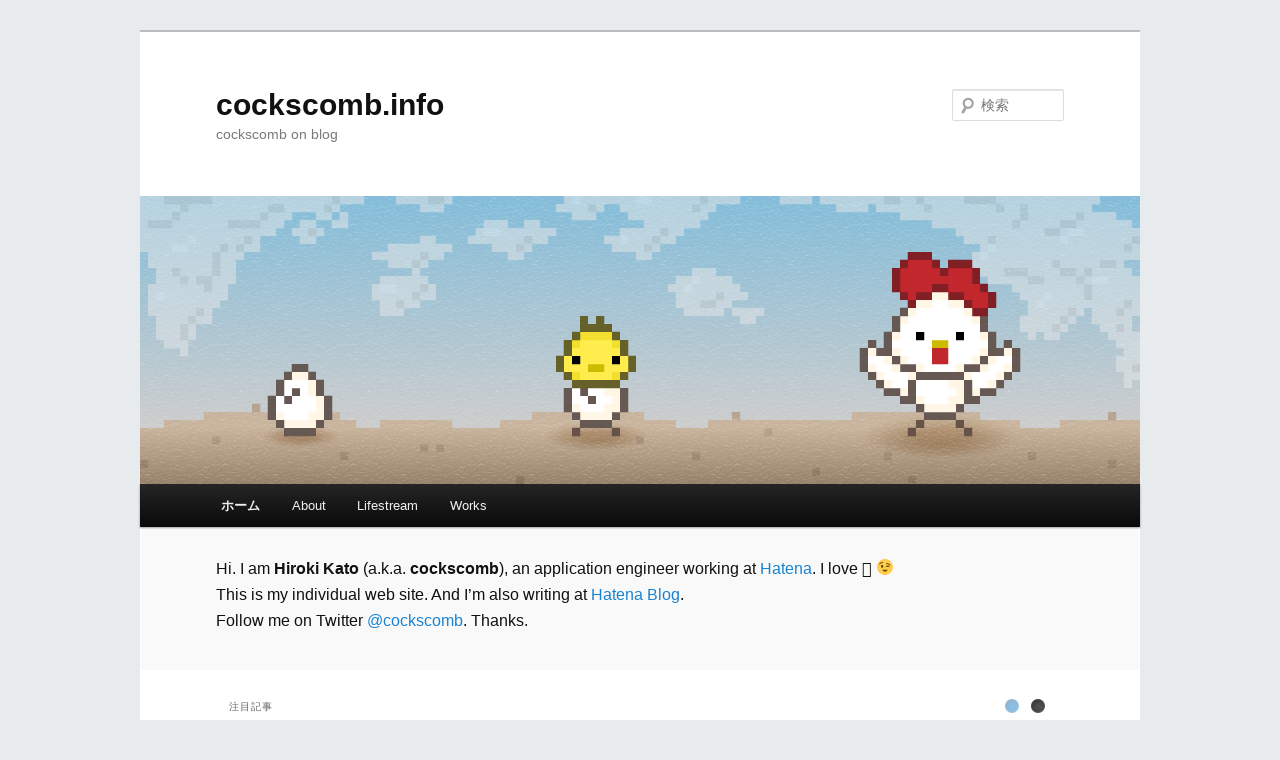

--- FILE ---
content_type: text/html; charset=UTF-8
request_url: http://cockscomb.info/
body_size: 11869
content:
<!DOCTYPE html>
<!--[if IE 6]>
<html id="ie6" lang="ja">
<![endif]-->
<!--[if IE 7]>
<html id="ie7" lang="ja">
<![endif]-->
<!--[if IE 8]>
<html id="ie8" lang="ja">
<![endif]-->
<!--[if !(IE 6) & !(IE 7) & !(IE 8)]><!-->
<html lang="ja">
<!--<![endif]-->
<head>
<meta charset="UTF-8" />
<meta name="viewport" content="width=device-width" />
<title>cockscomb.info | cockscomb on blog</title>
<link rel="profile" href="http://gmpg.org/xfn/11" />
<link rel="stylesheet" type="text/css" media="all" href="http://cockscomb.info/wp-content/themes/twentyeleven/style.css" />
<link rel="pingback" href="http://cockscomb.info/xmlrpc.php" />
<!--[if lt IE 9]>
<script src="http://cockscomb.info/wp-content/themes/twentyeleven/js/html5.js" type="text/javascript"></script>
<![endif]-->
<link rel="dns-prefetch" href="//connect.facebook.net" />
<link rel='dns-prefetch' href='//s0.wp.com' />
<link rel='dns-prefetch' href='//s.gravatar.com' />
<link rel='dns-prefetch' href='//connect.facebook.net' />
<link rel='dns-prefetch' href='//s.w.org' />
<link rel="alternate" type="application/rss+xml" title="cockscomb.info &raquo; フィード" href="http://cockscomb.info/feed/" />
<link rel="alternate" type="application/rss+xml" title="cockscomb.info &raquo; コメントフィード" href="http://cockscomb.info/comments/feed/" />
<link rel="alternate" type="application/rss+xml" title="cockscomb.info &raquo; Home のコメントのフィード" href="http://cockscomb.info/home/feed/" />
		<script type="text/javascript">
			window._wpemojiSettings = {"baseUrl":"https:\/\/s.w.org\/images\/core\/emoji\/2.2.1\/72x72\/","ext":".png","svgUrl":"https:\/\/s.w.org\/images\/core\/emoji\/2.2.1\/svg\/","svgExt":".svg","source":{"concatemoji":"http:\/\/cockscomb.info\/wp-includes\/js\/wp-emoji-release.min.js?ver=4.7.19"}};
			!function(a,b,c){function d(a){var b,c,d,e,f=String.fromCharCode;if(!k||!k.fillText)return!1;switch(k.clearRect(0,0,j.width,j.height),k.textBaseline="top",k.font="600 32px Arial",a){case"flag":return k.fillText(f(55356,56826,55356,56819),0,0),!(j.toDataURL().length<3e3)&&(k.clearRect(0,0,j.width,j.height),k.fillText(f(55356,57331,65039,8205,55356,57096),0,0),b=j.toDataURL(),k.clearRect(0,0,j.width,j.height),k.fillText(f(55356,57331,55356,57096),0,0),c=j.toDataURL(),b!==c);case"emoji4":return k.fillText(f(55357,56425,55356,57341,8205,55357,56507),0,0),d=j.toDataURL(),k.clearRect(0,0,j.width,j.height),k.fillText(f(55357,56425,55356,57341,55357,56507),0,0),e=j.toDataURL(),d!==e}return!1}function e(a){var c=b.createElement("script");c.src=a,c.defer=c.type="text/javascript",b.getElementsByTagName("head")[0].appendChild(c)}var f,g,h,i,j=b.createElement("canvas"),k=j.getContext&&j.getContext("2d");for(i=Array("flag","emoji4"),c.supports={everything:!0,everythingExceptFlag:!0},h=0;h<i.length;h++)c.supports[i[h]]=d(i[h]),c.supports.everything=c.supports.everything&&c.supports[i[h]],"flag"!==i[h]&&(c.supports.everythingExceptFlag=c.supports.everythingExceptFlag&&c.supports[i[h]]);c.supports.everythingExceptFlag=c.supports.everythingExceptFlag&&!c.supports.flag,c.DOMReady=!1,c.readyCallback=function(){c.DOMReady=!0},c.supports.everything||(g=function(){c.readyCallback()},b.addEventListener?(b.addEventListener("DOMContentLoaded",g,!1),a.addEventListener("load",g,!1)):(a.attachEvent("onload",g),b.attachEvent("onreadystatechange",function(){"complete"===b.readyState&&c.readyCallback()})),f=c.source||{},f.concatemoji?e(f.concatemoji):f.wpemoji&&f.twemoji&&(e(f.twemoji),e(f.wpemoji)))}(window,document,window._wpemojiSettings);
		</script>
		<style type="text/css">
img.wp-smiley,
img.emoji {
	display: inline !important;
	border: none !important;
	box-shadow: none !important;
	height: 1em !important;
	width: 1em !important;
	margin: 0 .07em !important;
	vertical-align: -0.1em !important;
	background: none !important;
	padding: 0 !important;
}
</style>
<link rel='stylesheet' id='bbp-default-css'  href='http://cockscomb.info/wp-content/plugins/bbpress/templates/default/css/bbpress.css?ver=2.5.12-6148' type='text/css' media='screen' />
<link rel='stylesheet' id='social-logos-css'  href='http://cockscomb.info/wp-content/plugins/jetpack/_inc/social-logos/social-logos.min.css?ver=1' type='text/css' media='all' />
<link rel='stylesheet' id='jetpack_css-css'  href='http://cockscomb.info/wp-content/plugins/jetpack/css/jetpack.css?ver=4.6' type='text/css' media='all' />
<script type='text/javascript' src='http://cockscomb.info/wp-includes/js/jquery/jquery.js?ver=1.12.4'></script>
<script type='text/javascript' src='http://cockscomb.info/wp-includes/js/jquery/jquery-migrate.min.js?ver=1.4.1'></script>
<script type='text/javascript' src='http://cockscomb.info/wp-content/themes/twentyeleven/js/showcase.js?ver=2011-04-28'></script>
<script type='text/javascript' src='http://cockscomb.info/wp-content/plugins/google-analyticator/external-tracking.min.js?ver=6.5.2'></script>
<link rel='https://api.w.org/' href='http://cockscomb.info/wp-json/' />
<link rel="EditURI" type="application/rsd+xml" title="RSD" href="http://cockscomb.info/xmlrpc.php?rsd" />
<link rel="wlwmanifest" type="application/wlwmanifest+xml" href="http://cockscomb.info/wp-includes/wlwmanifest.xml" /> 
<meta name="generator" content="WordPress 4.7.19" />
<link rel="canonical" href="http://cockscomb.info/" />
<link rel='shortlink' href='http://wp.me/P1tuNa-6b' />
<link rel="alternate" type="application/json+oembed" href="http://cockscomb.info/wp-json/oembed/1.0/embed?url=http%3A%2F%2Fcockscomb.info%2F" />
<link rel="alternate" type="text/xml+oembed" href="http://cockscomb.info/wp-json/oembed/1.0/embed?url=http%3A%2F%2Fcockscomb.info%2F&#038;format=xml" />
<style type="text/css">.toc {
		border: 1px dashed gray;
		padding: 10px;
		float: right;
		font-size: 0.95em;
		margin: 5px;
}
.toc h2 {
		text-align: center;
		font-size: 1em;
		font-weight: bold;
}
.toc ul, .toc ol {
		list-style: none;
		padding: 0;
}
.toc ul ul, .toc ol ol {
		margin: 0 0 0 2em;
}
.toc-end {
		/*clear: both;*/
}</style>
<!-- Twitter @Anywhere Plus v2.0 by GeekRMX - http://www.ngeeks.com -->
<script src="http://platform.twitter.com/anywhere.js?id=9973672-UltQKUviWRq6dgYydf6XFJvaXCHmEmA8SYoAFQk2Gg&v=1" type="text/javascript"></script>
<script type="text/javascript">
twttr.anywhere(function (T) {
// configure the @anywhere environment
T.linkifyUsers();
T.hovercards();
});
</script>
<!-- /Twitter @Anywhere Plus -->
		<style>
		.gist table {
			margin-bottom: 0 !important;
			table-layout: auto !important;
		}
		.gist .line-numbers
		{
			width: 4em !important;
		}
		.gist .line,
		.gist .line-number
		{
			font-size: 12px !important;
			height: 18px !important;
			line-height: 18px !important;
		}
		.gist .line
		{
			white-space: pre !important;
			width: auto !important;
			word-wrap: normal !important;
		}
		.gist .line span
		{
			word-wrap: normal !important;
		}
		</style>
		
<link rel='dns-prefetch' href='//v0.wordpress.com'>
<link rel='dns-prefetch' href='//jetpack.wordpress.com'>
<link rel='dns-prefetch' href='//s0.wp.com'>
<link rel='dns-prefetch' href='//s1.wp.com'>
<link rel='dns-prefetch' href='//s2.wp.com'>
<link rel='dns-prefetch' href='//public-api.wordpress.com'>
<link rel='dns-prefetch' href='//0.gravatar.com'>
<link rel='dns-prefetch' href='//1.gravatar.com'>
<link rel='dns-prefetch' href='//2.gravatar.com'>
<link rel='dns-prefetch' href='//widgets.wp.com'>
<link rel='dns-prefetch' href='//i0.wp.com'>
<link rel='dns-prefetch' href='//i1.wp.com'>
<link rel='dns-prefetch' href='//i2.wp.com'>
		<style type="text/css">.recentcomments a{display:inline !important;padding:0 !important;margin:0 !important;}</style>
		<style type="text/css" id="custom-background-css">
body.custom-background { background-color: #e8ebee; }
</style>
<meta property="og:site_name" content="cockscomb.info" />
<meta property="og:type" content="website" />
<meta property="og:locale" content="ja_JP" />
<meta property="fb:app_id" content="54159043080" />
<meta property="og:title" content="cockscomb.info" />
<meta property="og:description" content="cockscomb on blog" />
<meta property="og:url" content="http://cockscomb.info" />
<style type="text/css" id="syntaxhighlighteranchor"></style>
<!-- Google Analytics Tracking by Google Analyticator 6.5.2: http://www.videousermanuals.com/google-analyticator/ -->
<script type="text/javascript">
    var analyticsFileTypes = [''];
    var analyticsSnippet = 'enabled';
    var analyticsEventTracking = 'enabled';
</script>
<script type="text/javascript">
	var _gaq = _gaq || [];
  
	_gaq.push(['_setAccount', 'UA-680889-9']);
    _gaq.push(['_addDevId', 'i9k95']); // Google Analyticator App ID with Google
	_gaq.push(['_trackPageview']);

	(function() {
		var ga = document.createElement('script'); ga.type = 'text/javascript'; ga.async = true;
		                ga.src = ('https:' == document.location.protocol ? 'https://ssl' : 'http://www') + '.google-analytics.com/ga.js';
		                var s = document.getElementsByTagName('script')[0]; s.parentNode.insertBefore(ga, s);
	})();
</script>
<meta name="readability-verification" content="K3GgzgpT6BqftDfE8LCLmVQP6FhZVK6bttJmQWgS" />
</head>

<body class="home page-template page-template-showcase page-template-showcase-php page page-id-383 custom-background single-author two-column right-sidebar">
<div id="page" class="hfeed">
	<header id="branding" role="banner">
			<hgroup>
				<h1 id="site-title"><span><a href="http://cockscomb.info/" rel="home">cockscomb.info</a></span></h1>
				<h2 id="site-description">cockscomb on blog</h2>
			</hgroup>

						<a href="http://cockscomb.info/">
									<img src="http://cockscomb.info/wp-content/uploads/growingcockscomb2.png" width="1000" height="288" alt="cockscomb.info" />
							</a>
			
								<form method="get" id="searchform" action="http://cockscomb.info/">
		<label for="s" class="assistive-text">検索</label>
		<input type="text" class="field" name="s" id="s" placeholder="検索" />
		<input type="submit" class="submit" name="submit" id="searchsubmit" value="検索" />
	</form>
			
			<nav id="access" role="navigation">
				<h3 class="assistive-text">メインメニュー</h3>
								<div class="skip-link"><a class="assistive-text" href="#content">メインコンテンツへ移動</a></div>
												<div class="menu"><ul>
<li class="current_page_item"><a href="http://cockscomb.info/">ホーム</a></li><li class="page_item page-item-2"><a href="http://cockscomb.info/about/">About</a></li>
<li class="page_item page-item-201"><a href="http://cockscomb.info/lifestream/">Lifestream</a></li>
<li class="page_item page-item-472"><a href="http://cockscomb.info/works/">Works</a></li>
</ul></div>
			</nav><!-- #access -->
	</header><!-- #branding -->


	<div id="main">

		<div id="primary" class="showcase">
			<div id="content" role="main">

				
				
<article id="post-383" class="intro post-383 page type-page status-publish hentry">
	<header class="entry-header">
		<h2 class="entry-title">Home</h2>
	</header><!-- .entry-header -->

	<div class="entry-content">
		<p>Hi. I am <strong>Hiroki Kato</strong> (a.k.a. <strong>cockscomb</strong>), an application engineer working at <a href="http://www.hatena.ne.jp/">Hatena</a>. I love  😉<br />
This is my individual web site. And I’m also writing at <a href="http://cockscomb.hatenablog.com">Hatena Blog</a>.<br />
Follow me on Twitter <a href="http://twitter.com/cockscomb">@cockscomb</a>. Thanks.</p>
					</div><!-- .entry-content -->
</article><!-- #post-383 -->

				
				
				<div class="featured-posts">
					<h1 class="showcase-heading">注目記事</h1>

				
					<section class="featured-post feature-image small" id="featured-post-1">

														<a href="http://cockscomb.info/textmate_2_dev_build/" title="TextMate 2 Dev Build へのパーマリンク" rel="bookmark"><img width="300" height="300" src="https://i0.wp.com/cockscomb.info/wp-content/uploads/TextMate.png?fit=300%2C300" class="attachment-small-feature size-small-feature wp-post-image" alt="" srcset="https://i0.wp.com/cockscomb.info/wp-content/uploads/TextMate.png?w=512 512w, https://i0.wp.com/cockscomb.info/wp-content/uploads/TextMate.png?resize=150%2C150 150w, https://i0.wp.com/cockscomb.info/wp-content/uploads/TextMate.png?resize=300%2C300 300w" sizes="(max-width: 300px) 100vw, 300px" data-attachment-id="1358" data-permalink="http://cockscomb.info/textmate_2_dev_build/textmate-png/" data-orig-file="https://i0.wp.com/cockscomb.info/wp-content/uploads/TextMate.png?fit=512%2C512" data-orig-size="512,512" data-comments-opened="1" data-image-meta="{&quot;aperture&quot;:&quot;0&quot;,&quot;credit&quot;:&quot;&quot;,&quot;camera&quot;:&quot;&quot;,&quot;caption&quot;:&quot;&quot;,&quot;created_timestamp&quot;:&quot;0&quot;,&quot;copyright&quot;:&quot;&quot;,&quot;focal_length&quot;:&quot;0&quot;,&quot;iso&quot;:&quot;0&quot;,&quot;shutter_speed&quot;:&quot;0&quot;,&quot;title&quot;:&quot;&quot;}" data-image-title="TextMate.png" data-image-description="" data-medium-file="https://i0.wp.com/cockscomb.info/wp-content/uploads/TextMate.png?fit=300%2C300" data-large-file="https://i0.wp.com/cockscomb.info/wp-content/uploads/TextMate.png?fit=512%2C512" /></a>
														<article id="post-1362" class="feature-image small post-1362 post type-post status-publish format-standard has-post-thumbnail hentry category-general tag-textmate">
	<header class="entry-header">
		<h2 class="entry-title"><a href="http://cockscomb.info/textmate_2_dev_build/" rel="bookmark">TextMate 2 Dev Build</a></h2>

		<div class="entry-meta">
			<span class="sep">投稿日時: </span><a href="http://cockscomb.info/textmate_2_dev_build/" title="1:00 PM" rel="bookmark"><time class="entry-date" datetime="2012-02-28T13:00:38+00:00">2012年2月28日</time></a><span class="by-author"> <span class="sep"> 投稿者: </span> <span class="author vcard"><a class="url fn n" href="http://cockscomb.info/author/cockscomb/" title="Hiorki Kato の投稿をすべて表示" rel="author">Hiorki Kato</a></span></span>		</div><!-- .entry-meta -->
	</header><!-- .entry-header -->

	<div class="entry-summary">
		<p>TextMate は皆さんご存じのように Mac のもっとも名高いテキストエディタです。バージョン2のリリースが遙か数年前から予告され、ヴェイパーウェアと揶揄されながら昨年末ようやく TextMate 2.0 alpha &hellip; <a href="http://cockscomb.info/textmate_2_dev_build/">続きを読む <span class="meta-nav">&rarr;</span></a></p>
			</div><!-- .entry-content -->

	<footer class="entry-meta">
		カテゴリー: <a href="http://cockscomb.info/category/general/" rel="category tag">雑文</a> &nbsp; タグ: <a href="http://cockscomb.info/tag/textmate/" rel="tag">textmate</a> &nbsp; <a href="http://cockscomb.info/textmate_2_dev_build/" title="TextMate 2 Dev Build へのパーマリンク" rel="bookmark">この投稿のパーマリンク</a>
			</footer><!-- .entry-meta -->
</article><!-- #post-1362 -->
					</section>
				
					<section class="featured-post feature-image small" id="featured-post-2">

														<a href="http://cockscomb.info/comfortable-growl-way/" title="快適 Growl 術 へのパーマリンク" rel="bookmark"><img width="300" height="300" src="https://i1.wp.com/cockscomb.info/wp-content/uploads/Growl.png?fit=300%2C300" class="attachment-small-feature size-small-feature wp-post-image" alt="" srcset="https://i1.wp.com/cockscomb.info/wp-content/uploads/Growl.png?w=512 512w, https://i1.wp.com/cockscomb.info/wp-content/uploads/Growl.png?resize=150%2C150 150w, https://i1.wp.com/cockscomb.info/wp-content/uploads/Growl.png?resize=300%2C300 300w" sizes="(max-width: 300px) 100vw, 300px" data-attachment-id="1027" data-permalink="http://cockscomb.info/comfortable-growl-way/growl-png/" data-orig-file="https://i1.wp.com/cockscomb.info/wp-content/uploads/Growl.png?fit=512%2C512" data-orig-size="512,512" data-comments-opened="1" data-image-meta="{&quot;aperture&quot;:&quot;0&quot;,&quot;credit&quot;:&quot;&quot;,&quot;camera&quot;:&quot;&quot;,&quot;caption&quot;:&quot;&quot;,&quot;created_timestamp&quot;:&quot;0&quot;,&quot;copyright&quot;:&quot;&quot;,&quot;focal_length&quot;:&quot;0&quot;,&quot;iso&quot;:&quot;0&quot;,&quot;shutter_speed&quot;:&quot;0&quot;,&quot;title&quot;:&quot;&quot;}" data-image-title="Growl.png" data-image-description="" data-medium-file="https://i1.wp.com/cockscomb.info/wp-content/uploads/Growl.png?fit=300%2C300" data-large-file="https://i1.wp.com/cockscomb.info/wp-content/uploads/Growl.png?fit=512%2C512" /></a>
														<article id="post-1017" class="feature-image small post-1017 post type-post status-publish format-standard has-post-thumbnail hentry category-column category-computing-for-survival tag-applescript tag-growl tag-mac">
	<header class="entry-header">
		<h2 class="entry-title"><a href="http://cockscomb.info/comfortable-growl-way/" rel="bookmark">快適 Growl 術</a></h2>

		<div class="entry-meta">
			<span class="sep">投稿日時: </span><a href="http://cockscomb.info/comfortable-growl-way/" title="6:27 PM" rel="bookmark"><time class="entry-date" datetime="2011-10-08T18:27:44+00:00">2011年10月8日</time></a><span class="by-author"> <span class="sep"> 投稿者: </span> <span class="author vcard"><a class="url fn n" href="http://cockscomb.info/author/cockscomb/" title="Hiorki Kato の投稿をすべて表示" rel="author">Hiorki Kato</a></span></span>		</div><!-- .entry-meta -->
	</header><!-- .entry-header -->

	<div class="entry-summary">
		<p>Growl 使ってますか！Mac ユーザーの皆さん、Growl が OS X の標準機能ではないことに驚いたのも一度や二度ではありませんね！そういえば Windows 版もありますけど、使ったことないからよく知りません。 &hellip; <a href="http://cockscomb.info/comfortable-growl-way/">続きを読む <span class="meta-nav">&rarr;</span></a></p>
			</div><!-- .entry-content -->

	<footer class="entry-meta">
		カテゴリー: <a href="http://cockscomb.info/category/column/" rel="category tag">コラム</a>, <a href="http://cockscomb.info/category/column/computing-for-survival/" rel="category tag">サバイバルコンピューティング</a> &nbsp; タグ: <a href="http://cockscomb.info/tag/applescript/" rel="tag">applescript</a>, <a href="http://cockscomb.info/tag/growl/" rel="tag">growl</a>, <a href="http://cockscomb.info/tag/mac/" rel="tag">mac</a> &nbsp; <a href="http://cockscomb.info/comfortable-growl-way/" title="快適 Growl 術 へのパーマリンク" rel="bookmark">この投稿のパーマリンク</a>
			</footer><!-- .entry-meta -->
</article><!-- #post-1017 -->
					</section>
				
								<nav class="feature-slider">
					<ul>
											<li><a href="#featured-post-1" title="注目: TextMate 2 Dev Build" class="active"></a></li>
											<li><a href="#featured-post-2" title="注目: 快適 Growl 術"></a></li>
										</ul>
				</nav>
								</div><!-- .featured-posts -->
								
				<section class="recent-posts">
					<h1 class="showcase-heading">最近の投稿</h1>

					
	<article id="post-5060" class="post-5060 post type-post status-publish format-standard hentry category-uncategorize">
		<header class="entry-header">
						<h1 class="entry-title"><a href="http://cockscomb.info/kyotocamera/" rel="bookmark">KyotoCamera</a></h1>
			
						<div class="entry-meta">
				<span class="sep">投稿日時: </span><a href="http://cockscomb.info/kyotocamera/" title="12:19 PM" rel="bookmark"><time class="entry-date" datetime="2013-04-16T12:19:55+00:00">2013年4月16日</time></a><span class="by-author"> <span class="sep"> 投稿者: </span> <span class="author vcard"><a class="url fn n" href="http://cockscomb.info/author/cockscomb/" title="Hiorki Kato の投稿をすべて表示" rel="author">Hiorki Kato</a></span></span>			</div><!-- .entry-meta -->
			
						<div class="comments-link">
				<a href="http://cockscomb.info/kyotocamera/#respond"><span class="leave-reply">返信</span></a>			</div>
					</header><!-- .entry-header -->

				<div class="entry-content">
			<blockquote class="twitter-tweet" width="550" lang="ja">
<p>みなさま、もう KyotoCamera はお試しいただけましたでしょうか。ほんとうにライフチェンジングなカメラアプリです。とても苦労して作ったので、必ず、かならず、お買い求めください。<a href="http://t.co/GZCZWfcIhU" title="http://higashi-dance-network.appspot.com/kyotocamera/">higashi-dance-network.appspot.com/kyotocamera/</a><a href="https://t.co/tbbgvUli4Z" title="https://itunes.apple.com/jp/app/kyotocamera-ri-benno-chuan/id606858270?mt=8">itunes.apple.com/jp/app/kyotoca…</a></p>
<p>&mdash; Hiroki Katoさん (@cockscomb) <a href="https://twitter.com/cockscomb/status/308070634292928515">2013年3月3日</a></p></blockquote>
<p><script async src="//platform.twitter.com/widgets.js" charset="utf-8"></script></p>
<p><a href="http://d.hatena.ne.jp/keyword/%A4%C9%A4%A6%A4%BE%A4%B4%CD%F8%CD%D1%A4%AF%A4%C0%A4%B5%A4%A4%A1%A3">どうぞご利用ください。</a></p>
					</div><!-- .entry-content -->
		
		<footer class="entry-meta">
												<span class="cat-links">
				<span class="entry-utility-prep entry-utility-prep-cat-links">カテゴリー:</span> <a href="http://cockscomb.info/category/uncategorize/" rel="category tag">未分類</a>			</span>
															
									<span class="sep"> | </span>
						<span class="comments-link"><a href="http://cockscomb.info/kyotocamera/#respond"><span class="leave-reply">コメントをどうぞ</span></a></span>
			
					</footer><!-- .entry-meta -->
	</article><!-- #post-5060 -->
<ol class="other-recent-posts">
						<li class="entry-title">
							<a href="http://cockscomb.info/makeexecutable-plugin-for-sublime-text-2/" rel="bookmark">MakeExecutable Plugin for Sublime Text 2</a>
							<span class="comments-link">
								<a href="http://cockscomb.info/makeexecutable-plugin-for-sublime-text-2/#respond"><span class="leave-reply">コメントをどうぞ</span></a>							</span>
						</li>

					
						<li class="entry-title">
							<a href="http://cockscomb.info/objective-c_for_the_young_people_of_today/" rel="bookmark">イマドキっ子の Objective-C</a>
							<span class="comments-link">
								<a href="http://cockscomb.info/objective-c_for_the_young_people_of_today/#comments"><b>5</b>件のフィードバック</a>							</span>
						</li>

					
						<li class="entry-title">
							<a href="http://cockscomb.info/convert-excel-column-name/" rel="bookmark">Excel 列名変換</a>
							<span class="comments-link">
								<a href="http://cockscomb.info/convert-excel-column-name/#respond"><span class="leave-reply">コメントをどうぞ</span></a>							</span>
						</li>

					
						<li class="entry-title">
							<a href="http://cockscomb.info/bug_with_variable_type_in_fortran/" rel="bookmark">Fortran プログラムで変数の型に関するバグ</a>
							<span class="comments-link">
								<a href="http://cockscomb.info/bug_with_variable_type_in_fortran/#respond"><span class="leave-reply">コメントをどうぞ</span></a>							</span>
						</li>

					
						<li class="entry-title">
							<a href="http://cockscomb.info/scrape_kishocho_with_ruby_and_nokogiri/" rel="bookmark">Ruby + Nokogiri で 気象庁スクレイピング</a>
							<span class="comments-link">
								<a href="http://cockscomb.info/scrape_kishocho_with_ruby_and_nokogiri/#comments"><b>1</b>件のフィードバック</a>							</span>
						</li>

					
						<li class="entry-title">
							<a href="http://cockscomb.info/4-minutes-iphone-app-development/" rel="bookmark">4 Minutes iPhone App Development</a>
							<span class="comments-link">
								<a href="http://cockscomb.info/4-minutes-iphone-app-development/#respond"><span class="leave-reply">コメントをどうぞ</span></a>							</span>
						</li>

					
						<li class="entry-title">
							<a href="http://cockscomb.info/challenge-the-triple/" rel="bookmark">Challenge the triple!!!</a>
							<span class="comments-link">
								<a href="http://cockscomb.info/challenge-the-triple/#respond"><span class="leave-reply">コメントをどうぞ</span></a>							</span>
						</li>

					
						<li class="entry-title">
							<a href="http://cockscomb.info/autocompleting-username-ui/" rel="bookmark">Autocompleting username UI</a>
							<span class="comments-link">
								<a href="http://cockscomb.info/autocompleting-username-ui/#respond"><span class="leave-reply">コメントをどうぞ</span></a>							</span>
						</li>

					
						<li class="entry-title">
							<a href="http://cockscomb.info/survival-from-univ-colorado-coding/" rel="bookmark">コロラド大学からのサバイブ — コーディング編</a>
							<span class="comments-link">
								<a href="http://cockscomb.info/survival-from-univ-colorado-coding/#comments"><b>1</b>件のフィードバック</a>							</span>
						</li>

					</ol>				</section><!-- .recent-posts -->

				<div class="widget-area" role="complementary">
					<aside id="widget_twentyeleven_ephemera-4" class="widget widget_twentyeleven_ephemera"><h3 class="widget-title">短冊</h3>			<ol>
			
				
				<li class="widget-entry-title">
					<a href="http://cockscomb.info/environmental_variable_for_sublime_text_2/" rel="bookmark">Sublime Text 2 と環境変数</a>
					<span class="comments-link">
						<a href="http://cockscomb.info/environmental_variable_for_sublime_text_2/#comments">1<span class="reply">件のコメント &rarr;</span></a>					</span>
				</li>

				
			
				
				<li class="widget-entry-title">
					<a href="http://cockscomb.info/baroclinic-pressure-gradient-of-pom/" rel="bookmark">POM の圧力傾度力</a>
					<span class="comments-link">
						<a href="http://cockscomb.info/baroclinic-pressure-gradient-of-pom/#respond">0<span class="reply">件のコメント &rarr;</span></a>					</span>
				</li>

				
			
				
				<li class="widget-entry-title">
					<a href="http://cockscomb.info/just-internet-terminal/" rel="bookmark">インターネット端末に過ぎない</a>
					<span class="comments-link">
						<a href="http://cockscomb.info/just-internet-terminal/#respond">0<span class="reply">件のコメント &rarr;</span></a>					</span>
				</li>

				
			
				
				<li class="widget-entry-title">
					<a href="http://cockscomb.info/a-room-with-thin-walls/" rel="bookmark">壁が薄い部屋</a>
					<span class="comments-link">
						<a href="http://cockscomb.info/a-room-with-thin-walls/#respond">0<span class="reply">件のコメント &rarr;</span></a>					</span>
				</li>

				
			
				
				<li class="widget-entry-title">
					<a href="http://cockscomb.info/make-a-bow-to-your-pc/" rel="bookmark">パソコンに一礼を。</a>
					<span class="comments-link">
						<a href="http://cockscomb.info/make-a-bow-to-your-pc/#respond">0<span class="reply">件のコメント &rarr;</span></a>					</span>
				</li>

				
			
				
				<li class="widget-entry-title">
					<a href="http://cockscomb.info/upgrading-will-be-available-on-app-store/" rel="bookmark">App Store でのアップグレードについて</a>
					<span class="comments-link">
						<a href="http://cockscomb.info/upgrading-will-be-available-on-app-store/#respond">0<span class="reply">件のコメント &rarr;</span></a>					</span>
				</li>

				
			
				
				<li class="widget-entry-title">
					<a href="http://cockscomb.info/google-plus-first-impression/" rel="bookmark">Google+ 所感</a>
					<span class="comments-link">
						<a href="http://cockscomb.info/google-plus-first-impression/#respond">0<span class="reply">件のコメント &rarr;</span></a>					</span>
				</li>

				
			
				
				<li class="widget-entry-title">
					<a href="http://cockscomb.info/expect-releasing-schedule-of-apple/" rel="bookmark">Apple のリリーススケジュールを予想する</a>
					<span class="comments-link">
						<a href="http://cockscomb.info/expect-releasing-schedule-of-apple/#respond">0<span class="reply">件のコメント &rarr;</span></a>					</span>
				</li>

				
						</ol>
			</aside><aside id="archives-3" class="widget widget_archive"><h3 class="widget-title">アーカイブ</h3>		<ul>
			<li><a href='http://cockscomb.info/2013/04/'>2013年4月</a></li>
	<li><a href='http://cockscomb.info/2012/07/'>2012年7月</a></li>
	<li><a href='http://cockscomb.info/2012/05/'>2012年5月</a></li>
	<li><a href='http://cockscomb.info/2012/02/'>2012年2月</a></li>
	<li><a href='http://cockscomb.info/2012/01/'>2012年1月</a></li>
	<li><a href='http://cockscomb.info/2011/11/'>2011年11月</a></li>
	<li><a href='http://cockscomb.info/2011/10/'>2011年10月</a></li>
	<li><a href='http://cockscomb.info/2011/09/'>2011年9月</a></li>
	<li><a href='http://cockscomb.info/2011/08/'>2011年8月</a></li>
	<li><a href='http://cockscomb.info/2011/07/'>2011年7月</a></li>
	<li><a href='http://cockscomb.info/2011/06/'>2011年6月</a></li>
	<li><a href='http://cockscomb.info/2011/05/'>2011年5月</a></li>
	<li><a href='http://cockscomb.info/2011/04/'>2011年4月</a></li>
	<li><a href='http://cockscomb.info/2010/09/'>2010年9月</a></li>
	<li><a href='http://cockscomb.info/2010/08/'>2010年8月</a></li>
		</ul>
		</aside>				</div><!-- .widget-area -->

			</div><!-- #content -->
		</div><!-- #primary -->


	</div><!-- #main -->

	<footer id="colophon" role="contentinfo">

			
<div id="supplementary" class="three">
		<div id="first" class="widget-area" role="complementary">
				<aside id="recent-posts-3" class="widget widget_recent_entries">		<h3 class="widget-title">最近の投稿</h3>		<ul>
					<li>
				<a href="http://cockscomb.info/kyotocamera/">KyotoCamera</a>
						</li>
					<li>
				<a href="http://cockscomb.info/environmental_variable_for_sublime_text_2/">Sublime Text 2 と環境変数</a>
						</li>
					<li>
				<a href="http://cockscomb.info/makeexecutable-plugin-for-sublime-text-2/">MakeExecutable Plugin for Sublime Text 2</a>
						</li>
					<li>
				<a href="http://cockscomb.info/textmate_2_dev_build/">TextMate 2 Dev Build</a>
						</li>
					<li>
				<a href="http://cockscomb.info/objective-c_for_the_young_people_of_today/">イマドキっ子の Objective-C</a>
						</li>
				</ul>
		</aside>			</div><!-- #first .widget-area -->
	
		<div id="second" class="widget-area" role="complementary">
		<aside id="recent-comments-3" class="widget widget_recent_comments"><h3 class="widget-title">最近のコメント</h3><ul id="recentcomments"><li class="recentcomments"><a href="http://cockscomb.info/environmental_variable_for_sublime_text_2/#comment-605">Sublime Text 2 と環境変数</a> に <span class="comment-author-link"><a href='http://perl.no-tubo.net/2013/02/17/sublimetext2%e3%81%ae%e4%b8%ad%e3%81%a7perl%e3%82%92%e5%ae%9f%e8%a1%8c%e3%81%99%e3%82%8b%e8%a8%ad%e5%ae%9a-build-system%e3%82%92%e4%bd%9c%e6%88%90%e3%81%99%e3%82%8b/' rel='external nofollow' class='url'>SublimeText2の中でperlを実行する設定 &#8211; Build Systemを作成する | clicktx::Tech::Memo</a></span> より</li><li class="recentcomments"><a href="http://cockscomb.info/objective-c_for_the_young_people_of_today/#comment-604">イマドキっ子の Objective-C</a> に <span class="comment-author-link"><a href='http://blog.morizotter.com/imasara-imasara-xcode4-4/' rel='external nofollow' class='url'>Xcode4.4から使えるようになった記述法をいまさらと書いた記事をいまさら読む | Morizotter Blog</a></span> より</li><li class="recentcomments"><a href="http://cockscomb.info/works/#comment-603">Works</a> に <span class="comment-author-link">松本 裕史</span> より</li><li class="recentcomments"><a href="http://cockscomb.info/scrape_kishocho_with_ruby_and_nokogiri/#comment-601">Ruby + Nokogiri で 気象庁スクレイピング</a> に <span class="comment-author-link"><a href='http://blog.info-sketch.com/?p=158' rel='external nofollow' class='url'>info-sketch blog &raquo; 成田空港　Ustream</a></span> より</li><li class="recentcomments"><a href="http://cockscomb.info/objective-c_for_the_young_people_of_today/#comment-600">イマドキっ子の Objective-C</a> に <span class="comment-author-link"><a href='http://mocksmart.com/?p=234' rel='external nofollow' class='url'>iPhone・Androidのモックアップ・アプリ開発「モックスマート」 | モックスマートiPhone・Android開発</a></span> より</li></ul></aside>	</div><!-- #second .widget-area -->
	
		<div id="third" class="widget-area" role="complementary">
		<aside id="text-3" class="widget widget_text"><h3 class="widget-title">Profile</h3>			<div class="textwidget"><p>Hello. My name is Hiroki Kato (a.k.a cockscomb). I'm a student and Cocoa developer. I love  ;)</p>
<p>If you find my old site made with Sweetcron, please visit <a href="http://archive.cockscomb.info">archives</a>.</p>
<a href="http://twitter.com/cockscomb" class="twitter-follow-button" data-show-count="false" data-lang="ja">Follow @cockscomb</a>
<script src="http://platform.twitter.com/widgets.js" type="text/javascript"></script></div>
		</aside>	</div><!-- #third .widget-area -->
	</div><!-- #supplementary -->
			<div id="site-generator">
								<a href="https://wordpress.org/" title="セマンティックなパブリッシングツール">Proudly powered by WordPress</a>
			</div>
	</footer><!-- #colophon -->
</div><!-- #page -->

	<div style="display:none">
	</div>
<!--[if lte IE 8]>
<link rel='stylesheet' id='jetpack-carousel-ie8fix-css'  href='http://cockscomb.info/wp-content/plugins/jetpack/modules/carousel/jetpack-carousel-ie8fix.css?ver=20121024' type='text/css' media='all' />
<![endif]-->
<script type='text/javascript' src='http://cockscomb.info/wp-includes/js/comment-reply.min.js?ver=4.7.19'></script>
<script type='text/javascript' src='http://cockscomb.info/wp-content/plugins/jetpack/modules/photon/photon.js?ver=20130122'></script>
<script type='text/javascript' src='http://cockscomb.info/wp-content/plugins/bbpress/templates/default/js/editor.js?ver=2.5.12-6148'></script>
<script type='text/javascript' src='https://s0.wp.com/wp-content/js/devicepx-jetpack.js?ver=202604'></script>
<script type='text/javascript' src='http://s.gravatar.com/js/gprofiles.js?ver=2026Janaa'></script>
<script type='text/javascript'>
/* <![CDATA[ */
var WPGroHo = {"my_hash":""};
/* ]]> */
</script>
<script type='text/javascript' src='http://cockscomb.info/wp-content/plugins/jetpack/modules/wpgroho.js?ver=4.7.19'></script>
<script type='text/javascript'>
/* <![CDATA[ */
var FB_WP=FB_WP||{};FB_WP.queue={_methods:[],flushed:false,add:function(fn){FB_WP.queue.flushed?fn():FB_WP.queue._methods.push(fn)},flush:function(){for(var fn;fn=FB_WP.queue._methods.shift();){fn()}FB_WP.queue.flushed=true}};window.fbAsyncInit=function(){FB.init({"xfbml":true,"appId":"54159043080"});if(FB_WP && FB_WP.queue && FB_WP.queue.flush){FB_WP.queue.flush()}}
/* ]]> */
</script>
<script type="text/javascript">(function(d,s,id){var js,fjs=d.getElementsByTagName(s)[0];if(d.getElementById(id)){return}js=d.createElement(s);js.id=id;js.src="http:\/\/connect.facebook.net\/ja_JP\/all.js";fjs.parentNode.insertBefore(js,fjs)}(document,"script","facebook-jssdk"));</script>
<script type='text/javascript' src='http://cockscomb.info/wp-includes/js/wp-embed.min.js?ver=4.7.19'></script>
<script type='text/javascript' src='http://cockscomb.info/wp-content/plugins/facebook/static/js/extras/analytics/google-analytics.min.js?ver=1.1.9'></script>
<script type='text/javascript' src='http://cockscomb.info/wp-content/plugins/jetpack/_inc/spin.js?ver=1.3'></script>
<script type='text/javascript' src='http://cockscomb.info/wp-content/plugins/jetpack/_inc/jquery.spin.js?ver=1.3'></script>
<script type='text/javascript'>
/* <![CDATA[ */
var jetpackCarouselStrings = {"widths":[370,700,1000,1200,1400,2000],"is_logged_in":"","lang":"ja","ajaxurl":"http:\/\/cockscomb.info\/wp-admin\/admin-ajax.php","nonce":"90dbd76ae7","display_exif":"1","display_geo":"1","single_image_gallery":"1","single_image_gallery_media_file":"","background_color":"white","comment":"\u30b3\u30e1\u30f3\u30c8","post_comment":"\u30b3\u30e1\u30f3\u30c8\u3092\u9001\u4fe1","write_comment":"\u30b3\u30e1\u30f3\u30c8\u3092\u3069\u3046\u305e","loading_comments":"\u30b3\u30e1\u30f3\u30c8\u3092\u8aad\u307f\u8fbc\u3093\u3067\u3044\u307e\u3059\u2026","download_original":"\u30d5\u30eb\u30b5\u30a4\u30ba\u8868\u793a <span class=\"photo-size\">{0}<span class=\"photo-size-times\">\u00d7<\/span>{1}<\/span>","no_comment_text":"\u30b3\u30e1\u30f3\u30c8\u306e\u30e1\u30c3\u30bb\u30fc\u30b8\u3092\u3054\u8a18\u5165\u304f\u3060\u3055\u3044\u3002","no_comment_email":"\u30b3\u30e1\u30f3\u30c8\u3059\u308b\u306b\u306f\u30e1\u30fc\u30eb\u30a2\u30c9\u30ec\u30b9\u3092\u3054\u8a18\u5165\u304f\u3060\u3055\u3044\u3002","no_comment_author":"\u30b3\u30e1\u30f3\u30c8\u3059\u308b\u306b\u306f\u304a\u540d\u524d\u3092\u3054\u8a18\u5165\u304f\u3060\u3055\u3044\u3002","comment_post_error":"\u30b3\u30e1\u30f3\u30c8\u6295\u7a3f\u306e\u969b\u306b\u30a8\u30e9\u30fc\u304c\u767a\u751f\u3057\u307e\u3057\u305f\u3002\u5f8c\u307b\u3069\u3082\u3046\u4e00\u5ea6\u304a\u8a66\u3057\u304f\u3060\u3055\u3044\u3002","comment_approved":"\u30b3\u30e1\u30f3\u30c8\u304c\u627f\u8a8d\u3055\u308c\u307e\u3057\u305f\u3002","comment_unapproved":"\u30b3\u30e1\u30f3\u30c8\u306f\u627f\u8a8d\u5f85\u3061\u4e2d\u3067\u3059\u3002","camera":"\u30ab\u30e1\u30e9","aperture":"\u7d5e\u308a","shutter_speed":"\u30b7\u30e3\u30c3\u30bf\u30fc\u30b9\u30d4\u30fc\u30c9","focal_length":"\u7126\u70b9\u8ddd\u96e2","comment_registration":"0","require_name_email":"1","login_url":"http:\/\/cockscomb.info\/wp-login.php?redirect_to=http%3A%2F%2Fcockscomb.info%2Ftextmate_2_dev_build%2F","blog_id":"1","local_comments_commenting_as":"<fieldset><label for=\"email\">\u30e1\u30fc\u30eb\u30a2\u30c9\u30ec\u30b9 (\u5fc5\u9808)<\/label> <input type=\"text\" name=\"email\" class=\"jp-carousel-comment-form-field jp-carousel-comment-form-text-field\" id=\"jp-carousel-comment-form-email-field\" \/><\/fieldset><fieldset><label for=\"author\">\u540d\u524d (\u5fc5\u9808)<\/label> <input type=\"text\" name=\"author\" class=\"jp-carousel-comment-form-field jp-carousel-comment-form-text-field\" id=\"jp-carousel-comment-form-author-field\" \/><\/fieldset><fieldset><label for=\"url\">\u30a6\u30a7\u30d6\u30b5\u30a4\u30c8<\/label> <input type=\"text\" name=\"url\" class=\"jp-carousel-comment-form-field jp-carousel-comment-form-text-field\" id=\"jp-carousel-comment-form-url-field\" \/><\/fieldset>"};
/* ]]> */
</script>
<script type='text/javascript' src='http://cockscomb.info/wp-content/plugins/jetpack/modules/carousel/jetpack-carousel.js?ver=20160325'></script>
<script type="text/javascript">var _gaq=_gaq||[];_gaq.push(function(){if(FB_WP.queue && FB_WP.queue.add){FB_WP.queue.add(function(){FB_WP.extras.analytics.google.init()})}});</script><div id="fb-root"></div><script type='text/javascript' src='https://stats.wp.com/e-202604.js' async defer></script>
<script type='text/javascript'>
	_stq = window._stq || [];
	_stq.push([ 'view', {v:'ext',j:'1:4.6',blog:'21806216',post:'383',tz:'9',srv:'cockscomb.info'} ]);
	_stq.push([ 'clickTrackerInit', '21806216', '383' ]);
</script>

</body>
</html>